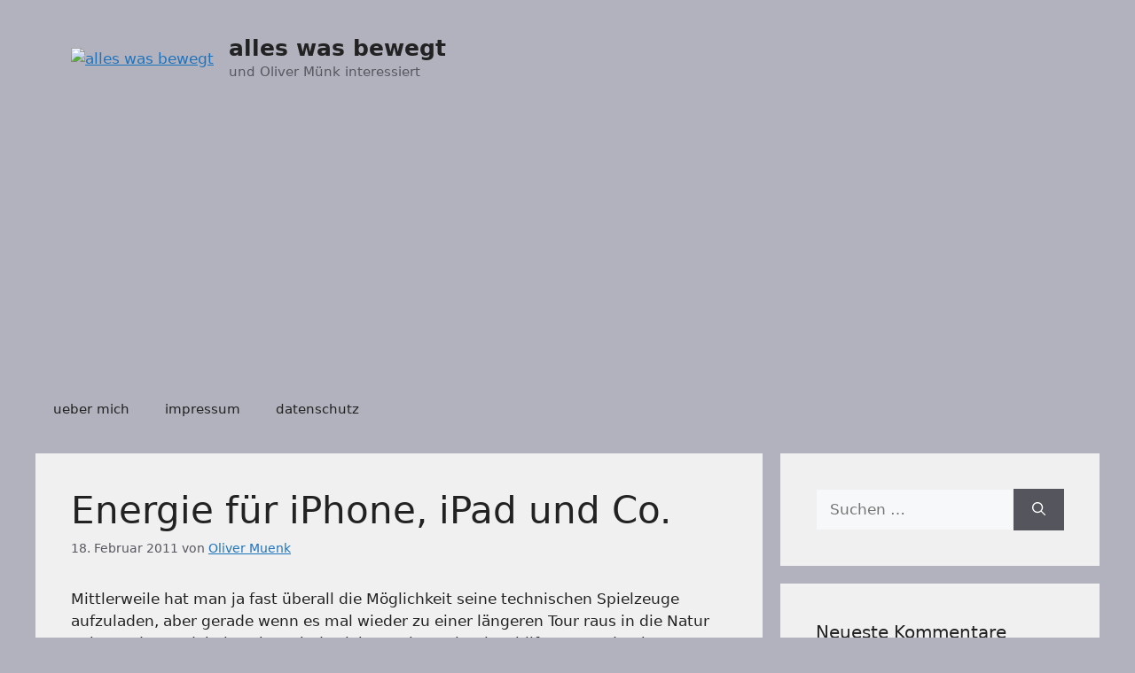

--- FILE ---
content_type: text/html; charset=UTF-8
request_url: https://alleswasbewegt.de/2011/02/energie-fuer-iphone-ipad-und-co/
body_size: 12751
content:
<!DOCTYPE html>
<html lang="de" prefix="og: https://ogp.me/ns#">
<head>
	<meta charset="UTF-8">
	<link rel="dns-prefetch" href="//cdn.hu-manity.co" />
		<!-- Cookie Compliance -->
		<script type="text/javascript">var huOptions = {"appID":"alleswasbewegtde-dcec4f5","currentLanguage":"de","blocking":false,"globalCookie":false,"isAdmin":false,"privacyConsent":true,"forms":[]};</script>
		<script type="text/javascript" src="https://cdn.hu-manity.co/hu-banner.min.js"></script><meta name="viewport" content="width=device-width, initial-scale=1">
<!-- Suchmaschinen-Optimierung durch Rank Math PRO - https://rankmath.com/ -->
<title>Energie für iPhone, iPad und Co. - alles was bewegt</title>
<meta name="description" content="Mittlerweile hat man ja fast überall die Möglichkeit seine technischen Spielzeuge aufzuladen, aber gerade wenn es mal wieder zu einer längeren Tour raus in"/>
<meta name="robots" content="follow, index, max-snippet:-1, max-video-preview:-1, max-image-preview:large"/>
<link rel="canonical" href="https://alleswasbewegt.de/2011/02/energie-fuer-iphone-ipad-und-co/" />
<meta property="og:locale" content="de_DE" />
<meta property="og:type" content="article" />
<meta property="og:title" content="Energie für iPhone, iPad und Co. - alles was bewegt" />
<meta property="og:description" content="Mittlerweile hat man ja fast überall die Möglichkeit seine technischen Spielzeuge aufzuladen, aber gerade wenn es mal wieder zu einer längeren Tour raus in" />
<meta property="og:url" content="https://alleswasbewegt.de/2011/02/energie-fuer-iphone-ipad-und-co/" />
<meta property="og:site_name" content="alles was bewegt" />
<meta property="article:tag" content="akku" />
<meta property="article:tag" content="energie" />
<meta property="article:tag" content="gadget" />
<meta property="article:tag" content="iPad" />
<meta property="article:tag" content="iPhone" />
<meta property="article:tag" content="kaufempfehlung" />
<meta property="article:tag" content="mobile" />
<meta property="article:tag" content="mobiltelefon" />
<meta property="article:tag" content="strom" />
<meta property="article:tag" content="unterwegs" />
<meta property="article:tag" content="usb" />
<meta property="article:section" content="technik" />
<meta property="og:updated_time" content="2018-04-10T20:51:17+02:00" />
<meta property="article:published_time" content="2011-02-18T12:51:14+01:00" />
<meta property="article:modified_time" content="2018-04-10T20:51:17+02:00" />
<meta name="twitter:card" content="summary_large_image" />
<meta name="twitter:title" content="Energie für iPhone, iPad und Co. - alles was bewegt" />
<meta name="twitter:description" content="Mittlerweile hat man ja fast überall die Möglichkeit seine technischen Spielzeuge aufzuladen, aber gerade wenn es mal wieder zu einer längeren Tour raus in" />
<script type="application/ld+json" class="rank-math-schema-pro">{"@context":"https://schema.org","@graph":[{"@type":["Person","Organization"],"@id":"https://alleswasbewegt.de/#person","name":"alles was bewegt","logo":{"@type":"ImageObject","@id":"https://alleswasbewegt.de/#logo","url":"https://alleswasbewegt.de/wp-content/uploads/2018/04/cropped-cropped-2014-05-17-12.26.34.avif","contentUrl":"https://alleswasbewegt.de/wp-content/uploads/2018/04/cropped-cropped-2014-05-17-12.26.34.avif","caption":"alles was bewegt","inLanguage":"de","width":"1000","height":"248"},"image":{"@type":"ImageObject","@id":"https://alleswasbewegt.de/#logo","url":"https://alleswasbewegt.de/wp-content/uploads/2018/04/cropped-cropped-2014-05-17-12.26.34.avif","contentUrl":"https://alleswasbewegt.de/wp-content/uploads/2018/04/cropped-cropped-2014-05-17-12.26.34.avif","caption":"alles was bewegt","inLanguage":"de","width":"1000","height":"248"}},{"@type":"WebSite","@id":"https://alleswasbewegt.de/#website","url":"https://alleswasbewegt.de","name":"alles was bewegt","publisher":{"@id":"https://alleswasbewegt.de/#person"},"inLanguage":"de"},{"@type":"WebPage","@id":"https://alleswasbewegt.de/2011/02/energie-fuer-iphone-ipad-und-co/#webpage","url":"https://alleswasbewegt.de/2011/02/energie-fuer-iphone-ipad-und-co/","name":"Energie f\u00fcr iPhone, iPad und Co. - alles was bewegt","datePublished":"2011-02-18T12:51:14+01:00","dateModified":"2018-04-10T20:51:17+02:00","isPartOf":{"@id":"https://alleswasbewegt.de/#website"},"inLanguage":"de"},{"@type":"Person","@id":"https://alleswasbewegt.de/author/awb/","name":"Oliver Muenk","url":"https://alleswasbewegt.de/author/awb/","image":{"@type":"ImageObject","@id":"https://secure.gravatar.com/avatar/01acdea124d5d760b6bdb6309f56b1c603de3cee2afbfbf6cc865a459aadf895?s=96&amp;d=retro&amp;r=g","url":"https://secure.gravatar.com/avatar/01acdea124d5d760b6bdb6309f56b1c603de3cee2afbfbf6cc865a459aadf895?s=96&amp;d=retro&amp;r=g","caption":"Oliver Muenk","inLanguage":"de"}},{"@type":"BlogPosting","headline":"Energie f\u00fcr iPhone, iPad und Co. - alles was bewegt","datePublished":"2011-02-18T12:51:14+01:00","dateModified":"2018-04-10T20:51:17+02:00","articleSection":"technik","author":{"@id":"https://alleswasbewegt.de/author/awb/","name":"Oliver Muenk"},"publisher":{"@id":"https://alleswasbewegt.de/#person"},"description":"Mittlerweile hat man ja fast \u00fcberall die M\u00f6glichkeit seine technischen Spielzeuge aufzuladen, aber gerade wenn es mal wieder zu einer l\u00e4ngeren Tour raus in","name":"Energie f\u00fcr iPhone, iPad und Co. - alles was bewegt","@id":"https://alleswasbewegt.de/2011/02/energie-fuer-iphone-ipad-und-co/#richSnippet","isPartOf":{"@id":"https://alleswasbewegt.de/2011/02/energie-fuer-iphone-ipad-und-co/#webpage"},"inLanguage":"de","mainEntityOfPage":{"@id":"https://alleswasbewegt.de/2011/02/energie-fuer-iphone-ipad-und-co/#webpage"}}]}</script>
<!-- /Rank Math WordPress SEO Plugin -->

<link rel='dns-prefetch' href='//www.googletagmanager.com' />
<link rel='dns-prefetch' href='//pagead2.googlesyndication.com' />
<link rel='dns-prefetch' href='//fundingchoicesmessages.google.com' />
<link rel="alternate" type="application/rss+xml" title="alles was bewegt &raquo; Feed" href="https://alleswasbewegt.de/feed/" />
<link rel="alternate" type="application/rss+xml" title="alles was bewegt &raquo; Kommentar-Feed" href="https://alleswasbewegt.de/comments/feed/" />
<link rel="alternate" type="application/rss+xml" title="alles was bewegt &raquo; Kommentar-Feed zu Energie für iPhone, iPad und Co." href="https://alleswasbewegt.de/2011/02/energie-fuer-iphone-ipad-und-co/feed/" />
<link rel="alternate" title="oEmbed (JSON)" type="application/json+oembed" href="https://alleswasbewegt.de/wp-json/oembed/1.0/embed?url=https%3A%2F%2Falleswasbewegt.de%2F2011%2F02%2Fenergie-fuer-iphone-ipad-und-co%2F" />
<link rel="alternate" title="oEmbed (XML)" type="text/xml+oembed" href="https://alleswasbewegt.de/wp-json/oembed/1.0/embed?url=https%3A%2F%2Falleswasbewegt.de%2F2011%2F02%2Fenergie-fuer-iphone-ipad-und-co%2F&#038;format=xml" />
<style id='wp-img-auto-sizes-contain-inline-css'>
img:is([sizes=auto i],[sizes^="auto," i]){contain-intrinsic-size:3000px 1500px}
/*# sourceURL=wp-img-auto-sizes-contain-inline-css */
</style>
<style id='wp-block-library-inline-css'>
:root{--wp-block-synced-color:#7a00df;--wp-block-synced-color--rgb:122,0,223;--wp-bound-block-color:var(--wp-block-synced-color);--wp-editor-canvas-background:#ddd;--wp-admin-theme-color:#007cba;--wp-admin-theme-color--rgb:0,124,186;--wp-admin-theme-color-darker-10:#006ba1;--wp-admin-theme-color-darker-10--rgb:0,107,160.5;--wp-admin-theme-color-darker-20:#005a87;--wp-admin-theme-color-darker-20--rgb:0,90,135;--wp-admin-border-width-focus:2px}@media (min-resolution:192dpi){:root{--wp-admin-border-width-focus:1.5px}}.wp-element-button{cursor:pointer}:root .has-very-light-gray-background-color{background-color:#eee}:root .has-very-dark-gray-background-color{background-color:#313131}:root .has-very-light-gray-color{color:#eee}:root .has-very-dark-gray-color{color:#313131}:root .has-vivid-green-cyan-to-vivid-cyan-blue-gradient-background{background:linear-gradient(135deg,#00d084,#0693e3)}:root .has-purple-crush-gradient-background{background:linear-gradient(135deg,#34e2e4,#4721fb 50%,#ab1dfe)}:root .has-hazy-dawn-gradient-background{background:linear-gradient(135deg,#faaca8,#dad0ec)}:root .has-subdued-olive-gradient-background{background:linear-gradient(135deg,#fafae1,#67a671)}:root .has-atomic-cream-gradient-background{background:linear-gradient(135deg,#fdd79a,#004a59)}:root .has-nightshade-gradient-background{background:linear-gradient(135deg,#330968,#31cdcf)}:root .has-midnight-gradient-background{background:linear-gradient(135deg,#020381,#2874fc)}:root{--wp--preset--font-size--normal:16px;--wp--preset--font-size--huge:42px}.has-regular-font-size{font-size:1em}.has-larger-font-size{font-size:2.625em}.has-normal-font-size{font-size:var(--wp--preset--font-size--normal)}.has-huge-font-size{font-size:var(--wp--preset--font-size--huge)}.has-text-align-center{text-align:center}.has-text-align-left{text-align:left}.has-text-align-right{text-align:right}.has-fit-text{white-space:nowrap!important}#end-resizable-editor-section{display:none}.aligncenter{clear:both}.items-justified-left{justify-content:flex-start}.items-justified-center{justify-content:center}.items-justified-right{justify-content:flex-end}.items-justified-space-between{justify-content:space-between}.screen-reader-text{border:0;clip-path:inset(50%);height:1px;margin:-1px;overflow:hidden;padding:0;position:absolute;width:1px;word-wrap:normal!important}.screen-reader-text:focus{background-color:#ddd;clip-path:none;color:#444;display:block;font-size:1em;height:auto;left:5px;line-height:normal;padding:15px 23px 14px;text-decoration:none;top:5px;width:auto;z-index:100000}html :where(.has-border-color){border-style:solid}html :where([style*=border-top-color]){border-top-style:solid}html :where([style*=border-right-color]){border-right-style:solid}html :where([style*=border-bottom-color]){border-bottom-style:solid}html :where([style*=border-left-color]){border-left-style:solid}html :where([style*=border-width]){border-style:solid}html :where([style*=border-top-width]){border-top-style:solid}html :where([style*=border-right-width]){border-right-style:solid}html :where([style*=border-bottom-width]){border-bottom-style:solid}html :where([style*=border-left-width]){border-left-style:solid}html :where(img[class*=wp-image-]){height:auto;max-width:100%}:where(figure){margin:0 0 1em}html :where(.is-position-sticky){--wp-admin--admin-bar--position-offset:var(--wp-admin--admin-bar--height,0px)}@media screen and (max-width:600px){html :where(.is-position-sticky){--wp-admin--admin-bar--position-offset:0px}}

/*# sourceURL=wp-block-library-inline-css */
</style><style id='global-styles-inline-css'>
:root{--wp--preset--aspect-ratio--square: 1;--wp--preset--aspect-ratio--4-3: 4/3;--wp--preset--aspect-ratio--3-4: 3/4;--wp--preset--aspect-ratio--3-2: 3/2;--wp--preset--aspect-ratio--2-3: 2/3;--wp--preset--aspect-ratio--16-9: 16/9;--wp--preset--aspect-ratio--9-16: 9/16;--wp--preset--color--black: #000000;--wp--preset--color--cyan-bluish-gray: #abb8c3;--wp--preset--color--white: #ffffff;--wp--preset--color--pale-pink: #f78da7;--wp--preset--color--vivid-red: #cf2e2e;--wp--preset--color--luminous-vivid-orange: #ff6900;--wp--preset--color--luminous-vivid-amber: #fcb900;--wp--preset--color--light-green-cyan: #7bdcb5;--wp--preset--color--vivid-green-cyan: #00d084;--wp--preset--color--pale-cyan-blue: #8ed1fc;--wp--preset--color--vivid-cyan-blue: #0693e3;--wp--preset--color--vivid-purple: #9b51e0;--wp--preset--color--contrast: var(--contrast);--wp--preset--color--contrast-2: var(--contrast-2);--wp--preset--color--contrast-3: var(--contrast-3);--wp--preset--color--base: var(--base);--wp--preset--color--base-2: var(--base-2);--wp--preset--color--base-3: var(--base-3);--wp--preset--color--accent: var(--accent);--wp--preset--gradient--vivid-cyan-blue-to-vivid-purple: linear-gradient(135deg,rgb(6,147,227) 0%,rgb(155,81,224) 100%);--wp--preset--gradient--light-green-cyan-to-vivid-green-cyan: linear-gradient(135deg,rgb(122,220,180) 0%,rgb(0,208,130) 100%);--wp--preset--gradient--luminous-vivid-amber-to-luminous-vivid-orange: linear-gradient(135deg,rgb(252,185,0) 0%,rgb(255,105,0) 100%);--wp--preset--gradient--luminous-vivid-orange-to-vivid-red: linear-gradient(135deg,rgb(255,105,0) 0%,rgb(207,46,46) 100%);--wp--preset--gradient--very-light-gray-to-cyan-bluish-gray: linear-gradient(135deg,rgb(238,238,238) 0%,rgb(169,184,195) 100%);--wp--preset--gradient--cool-to-warm-spectrum: linear-gradient(135deg,rgb(74,234,220) 0%,rgb(151,120,209) 20%,rgb(207,42,186) 40%,rgb(238,44,130) 60%,rgb(251,105,98) 80%,rgb(254,248,76) 100%);--wp--preset--gradient--blush-light-purple: linear-gradient(135deg,rgb(255,206,236) 0%,rgb(152,150,240) 100%);--wp--preset--gradient--blush-bordeaux: linear-gradient(135deg,rgb(254,205,165) 0%,rgb(254,45,45) 50%,rgb(107,0,62) 100%);--wp--preset--gradient--luminous-dusk: linear-gradient(135deg,rgb(255,203,112) 0%,rgb(199,81,192) 50%,rgb(65,88,208) 100%);--wp--preset--gradient--pale-ocean: linear-gradient(135deg,rgb(255,245,203) 0%,rgb(182,227,212) 50%,rgb(51,167,181) 100%);--wp--preset--gradient--electric-grass: linear-gradient(135deg,rgb(202,248,128) 0%,rgb(113,206,126) 100%);--wp--preset--gradient--midnight: linear-gradient(135deg,rgb(2,3,129) 0%,rgb(40,116,252) 100%);--wp--preset--font-size--small: 13px;--wp--preset--font-size--medium: 20px;--wp--preset--font-size--large: 36px;--wp--preset--font-size--x-large: 42px;--wp--preset--spacing--20: 0.44rem;--wp--preset--spacing--30: 0.67rem;--wp--preset--spacing--40: 1rem;--wp--preset--spacing--50: 1.5rem;--wp--preset--spacing--60: 2.25rem;--wp--preset--spacing--70: 3.38rem;--wp--preset--spacing--80: 5.06rem;--wp--preset--shadow--natural: 6px 6px 9px rgba(0, 0, 0, 0.2);--wp--preset--shadow--deep: 12px 12px 50px rgba(0, 0, 0, 0.4);--wp--preset--shadow--sharp: 6px 6px 0px rgba(0, 0, 0, 0.2);--wp--preset--shadow--outlined: 6px 6px 0px -3px rgb(255, 255, 255), 6px 6px rgb(0, 0, 0);--wp--preset--shadow--crisp: 6px 6px 0px rgb(0, 0, 0);}:where(.is-layout-flex){gap: 0.5em;}:where(.is-layout-grid){gap: 0.5em;}body .is-layout-flex{display: flex;}.is-layout-flex{flex-wrap: wrap;align-items: center;}.is-layout-flex > :is(*, div){margin: 0;}body .is-layout-grid{display: grid;}.is-layout-grid > :is(*, div){margin: 0;}:where(.wp-block-columns.is-layout-flex){gap: 2em;}:where(.wp-block-columns.is-layout-grid){gap: 2em;}:where(.wp-block-post-template.is-layout-flex){gap: 1.25em;}:where(.wp-block-post-template.is-layout-grid){gap: 1.25em;}.has-black-color{color: var(--wp--preset--color--black) !important;}.has-cyan-bluish-gray-color{color: var(--wp--preset--color--cyan-bluish-gray) !important;}.has-white-color{color: var(--wp--preset--color--white) !important;}.has-pale-pink-color{color: var(--wp--preset--color--pale-pink) !important;}.has-vivid-red-color{color: var(--wp--preset--color--vivid-red) !important;}.has-luminous-vivid-orange-color{color: var(--wp--preset--color--luminous-vivid-orange) !important;}.has-luminous-vivid-amber-color{color: var(--wp--preset--color--luminous-vivid-amber) !important;}.has-light-green-cyan-color{color: var(--wp--preset--color--light-green-cyan) !important;}.has-vivid-green-cyan-color{color: var(--wp--preset--color--vivid-green-cyan) !important;}.has-pale-cyan-blue-color{color: var(--wp--preset--color--pale-cyan-blue) !important;}.has-vivid-cyan-blue-color{color: var(--wp--preset--color--vivid-cyan-blue) !important;}.has-vivid-purple-color{color: var(--wp--preset--color--vivid-purple) !important;}.has-black-background-color{background-color: var(--wp--preset--color--black) !important;}.has-cyan-bluish-gray-background-color{background-color: var(--wp--preset--color--cyan-bluish-gray) !important;}.has-white-background-color{background-color: var(--wp--preset--color--white) !important;}.has-pale-pink-background-color{background-color: var(--wp--preset--color--pale-pink) !important;}.has-vivid-red-background-color{background-color: var(--wp--preset--color--vivid-red) !important;}.has-luminous-vivid-orange-background-color{background-color: var(--wp--preset--color--luminous-vivid-orange) !important;}.has-luminous-vivid-amber-background-color{background-color: var(--wp--preset--color--luminous-vivid-amber) !important;}.has-light-green-cyan-background-color{background-color: var(--wp--preset--color--light-green-cyan) !important;}.has-vivid-green-cyan-background-color{background-color: var(--wp--preset--color--vivid-green-cyan) !important;}.has-pale-cyan-blue-background-color{background-color: var(--wp--preset--color--pale-cyan-blue) !important;}.has-vivid-cyan-blue-background-color{background-color: var(--wp--preset--color--vivid-cyan-blue) !important;}.has-vivid-purple-background-color{background-color: var(--wp--preset--color--vivid-purple) !important;}.has-black-border-color{border-color: var(--wp--preset--color--black) !important;}.has-cyan-bluish-gray-border-color{border-color: var(--wp--preset--color--cyan-bluish-gray) !important;}.has-white-border-color{border-color: var(--wp--preset--color--white) !important;}.has-pale-pink-border-color{border-color: var(--wp--preset--color--pale-pink) !important;}.has-vivid-red-border-color{border-color: var(--wp--preset--color--vivid-red) !important;}.has-luminous-vivid-orange-border-color{border-color: var(--wp--preset--color--luminous-vivid-orange) !important;}.has-luminous-vivid-amber-border-color{border-color: var(--wp--preset--color--luminous-vivid-amber) !important;}.has-light-green-cyan-border-color{border-color: var(--wp--preset--color--light-green-cyan) !important;}.has-vivid-green-cyan-border-color{border-color: var(--wp--preset--color--vivid-green-cyan) !important;}.has-pale-cyan-blue-border-color{border-color: var(--wp--preset--color--pale-cyan-blue) !important;}.has-vivid-cyan-blue-border-color{border-color: var(--wp--preset--color--vivid-cyan-blue) !important;}.has-vivid-purple-border-color{border-color: var(--wp--preset--color--vivid-purple) !important;}.has-vivid-cyan-blue-to-vivid-purple-gradient-background{background: var(--wp--preset--gradient--vivid-cyan-blue-to-vivid-purple) !important;}.has-light-green-cyan-to-vivid-green-cyan-gradient-background{background: var(--wp--preset--gradient--light-green-cyan-to-vivid-green-cyan) !important;}.has-luminous-vivid-amber-to-luminous-vivid-orange-gradient-background{background: var(--wp--preset--gradient--luminous-vivid-amber-to-luminous-vivid-orange) !important;}.has-luminous-vivid-orange-to-vivid-red-gradient-background{background: var(--wp--preset--gradient--luminous-vivid-orange-to-vivid-red) !important;}.has-very-light-gray-to-cyan-bluish-gray-gradient-background{background: var(--wp--preset--gradient--very-light-gray-to-cyan-bluish-gray) !important;}.has-cool-to-warm-spectrum-gradient-background{background: var(--wp--preset--gradient--cool-to-warm-spectrum) !important;}.has-blush-light-purple-gradient-background{background: var(--wp--preset--gradient--blush-light-purple) !important;}.has-blush-bordeaux-gradient-background{background: var(--wp--preset--gradient--blush-bordeaux) !important;}.has-luminous-dusk-gradient-background{background: var(--wp--preset--gradient--luminous-dusk) !important;}.has-pale-ocean-gradient-background{background: var(--wp--preset--gradient--pale-ocean) !important;}.has-electric-grass-gradient-background{background: var(--wp--preset--gradient--electric-grass) !important;}.has-midnight-gradient-background{background: var(--wp--preset--gradient--midnight) !important;}.has-small-font-size{font-size: var(--wp--preset--font-size--small) !important;}.has-medium-font-size{font-size: var(--wp--preset--font-size--medium) !important;}.has-large-font-size{font-size: var(--wp--preset--font-size--large) !important;}.has-x-large-font-size{font-size: var(--wp--preset--font-size--x-large) !important;}
/*# sourceURL=global-styles-inline-css */
</style>

<style id='classic-theme-styles-inline-css'>
/*! This file is auto-generated */
.wp-block-button__link{color:#fff;background-color:#32373c;border-radius:9999px;box-shadow:none;text-decoration:none;padding:calc(.667em + 2px) calc(1.333em + 2px);font-size:1.125em}.wp-block-file__button{background:#32373c;color:#fff;text-decoration:none}
/*# sourceURL=/wp-includes/css/classic-themes.min.css */
</style>
<link rel='stylesheet' id='wpo_min-header-0-css' href='https://alleswasbewegt.de/wp-content/cache/wpo-minify/1766332398/assets/wpo-minify-header-732326e3.min.css' media='all' />
<script src="https://alleswasbewegt.de/wp-content/cache/wpo-minify/1766332398/assets/wpo-minify-header-fe111f36.min.js" id="wpo_min-header-0-js"></script>

<!-- Google Tag (gtac.js) durch Site-Kit hinzugefügt -->
<!-- Von Site Kit hinzugefügtes Google-Analytics-Snippet -->
<script src="https://www.googletagmanager.com/gtag/js?id=GT-TWQ5ZTT5" id="google_gtagjs-js" async></script>
<script id="google_gtagjs-js-after">
window.dataLayer = window.dataLayer || [];function gtag(){dataLayer.push(arguments);}
gtag("set","linker",{"domains":["alleswasbewegt.de"]});
gtag("js", new Date());
gtag("set", "developer_id.dZTNiMT", true);
gtag("config", "GT-TWQ5ZTT5", {"googlesitekit_post_date":"20110218","googlesitekit_post_categories":"technik"});
//# sourceURL=google_gtagjs-js-after
</script>
<link rel="https://api.w.org/" href="https://alleswasbewegt.de/wp-json/" /><link rel="alternate" title="JSON" type="application/json" href="https://alleswasbewegt.de/wp-json/wp/v2/posts/5729" /><link rel="EditURI" type="application/rsd+xml" title="RSD" href="https://alleswasbewegt.de/xmlrpc.php?rsd" />
<meta name="generator" content="WordPress 6.9" />
<link rel='shortlink' href='https://alleswasbewegt.de/?p=5729' />
<meta name="generator" content="Site Kit by Google 1.171.0" /><meta name="generator" content="performance-lab 4.0.1; plugins: embed-optimizer">
<link rel="pingback" href="https://alleswasbewegt.de/xmlrpc.php">

<!-- Durch Site Kit hinzugefügte Google AdSense Metatags -->
<meta name="google-adsense-platform-account" content="ca-host-pub-2644536267352236">
<meta name="google-adsense-platform-domain" content="sitekit.withgoogle.com">
<!-- Beende durch Site Kit hinzugefügte Google AdSense Metatags -->
<style>.recentcomments a{display:inline !important;padding:0 !important;margin:0 !important;}</style><meta name="generator" content="embed-optimizer 1.0.0-beta3">
<script id="google_gtagjs" src="https://www.googletagmanager.com/gtag/js?id=G-2VMRQX76Z1" async></script>
<script id="google_gtagjs-inline">
window.dataLayer = window.dataLayer || [];function gtag(){dataLayer.push(arguments);}gtag('js', new Date());gtag('config', 'G-2VMRQX76Z1', {'anonymize_ip': true} );
</script>

<!-- Von Site Kit hinzugefügtes Google-AdSense-Snippet -->
<script async src="https://pagead2.googlesyndication.com/pagead/js/adsbygoogle.js?client=ca-pub-5815093539513625&amp;host=ca-host-pub-2644536267352236" crossorigin="anonymous"></script>

<!-- Ende des von Site Kit hinzugefügten Google-AdSense-Snippets -->
</head>

<body class="wp-singular post-template-default single single-post postid-5729 single-format-standard wp-custom-logo wp-embed-responsive wp-theme-generatepress cookies-not-set right-sidebar nav-below-header separate-containers header-aligned-left dropdown-hover" itemtype="https://schema.org/Blog" itemscope>
	<a class="screen-reader-text skip-link" href="#content" title="Zum Inhalt springen">Zum Inhalt springen</a>		<header class="site-header grid-container" id="masthead" aria-label="Website"  itemtype="https://schema.org/WPHeader" itemscope>
			<div class="inside-header grid-container">
				<div class="site-branding-container"><div class="site-logo">
					<a href="https://alleswasbewegt.de/" rel="home">
						<img  class="header-image is-logo-image" alt="alles was bewegt" src="https://alleswasbewegt.de/wp-content/uploads/2018/04/cropped-cropped-2014-05-17-12.26.34.avif" width="1000" height="248" />
					</a>
				</div><div class="site-branding">
						<p class="main-title" itemprop="headline">
					<a href="https://alleswasbewegt.de/" rel="home">alles was bewegt</a>
				</p>
						<p class="site-description" itemprop="description">und Oliver Münk interessiert</p>
					</div></div>			</div>
		</header>
				<nav class="main-navigation grid-container sub-menu-right" id="site-navigation" aria-label="Primär"  itemtype="https://schema.org/SiteNavigationElement" itemscope>
			<div class="inside-navigation grid-container">
								<button class="menu-toggle" aria-controls="primary-menu" aria-expanded="false">
					<span class="gp-icon icon-menu-bars"><svg viewBox="0 0 512 512" aria-hidden="true" xmlns="http://www.w3.org/2000/svg" width="1em" height="1em"><path d="M0 96c0-13.255 10.745-24 24-24h464c13.255 0 24 10.745 24 24s-10.745 24-24 24H24c-13.255 0-24-10.745-24-24zm0 160c0-13.255 10.745-24 24-24h464c13.255 0 24 10.745 24 24s-10.745 24-24 24H24c-13.255 0-24-10.745-24-24zm0 160c0-13.255 10.745-24 24-24h464c13.255 0 24 10.745 24 24s-10.745 24-24 24H24c-13.255 0-24-10.745-24-24z" /></svg><svg viewBox="0 0 512 512" aria-hidden="true" xmlns="http://www.w3.org/2000/svg" width="1em" height="1em"><path d="M71.029 71.029c9.373-9.372 24.569-9.372 33.942 0L256 222.059l151.029-151.03c9.373-9.372 24.569-9.372 33.942 0 9.372 9.373 9.372 24.569 0 33.942L289.941 256l151.03 151.029c9.372 9.373 9.372 24.569 0 33.942-9.373 9.372-24.569 9.372-33.942 0L256 289.941l-151.029 151.03c-9.373 9.372-24.569 9.372-33.942 0-9.372-9.373-9.372-24.569 0-33.942L222.059 256 71.029 104.971c-9.372-9.373-9.372-24.569 0-33.942z" /></svg></span><span class="mobile-menu">Menü</span>				</button>
						<div id="primary-menu" class="main-nav">
			<ul class="menu sf-menu">
				<li class="page_item page-item-3"><a href="https://alleswasbewegt.de/ueber-mich/">ueber mich</a></li>
<li class="page_item page-item-124"><a href="https://alleswasbewegt.de/impressum/">impressum</a></li>
<li class="page_item page-item-269"><a href="https://alleswasbewegt.de/datenschutzerklarung/">datenschutz</a></li>
			</ul>
		</div>
					</div>
		</nav>
		
	<div class="site grid-container container hfeed" id="page">
				<div class="site-content" id="content">
			
	<div class="content-area" id="primary">
		<main class="site-main" id="main">
			
<article id="post-5729" class="post-5729 post type-post status-publish format-standard hentry category-technik tag-akku tag-energie tag-gadget tag-ipad-hardware tag-iphone-hardware tag-kaufempfehlung tag-mobile tag-mobiltelefon tag-strom tag-unterwegs tag-usb" itemtype="https://schema.org/CreativeWork" itemscope>
	<div class="inside-article">
					<header class="entry-header">
				<h1 class="entry-title" itemprop="headline">Energie für iPhone, iPad und Co.</h1>		<div class="entry-meta">
			<span class="posted-on"><time class="updated" datetime="2018-04-10T20:51:17+02:00" itemprop="dateModified">10. April 2018</time><time class="entry-date published" datetime="2011-02-18T12:51:14+01:00" itemprop="datePublished">18. Februar 2011</time></span> <span class="byline">von <span class="author vcard" itemprop="author" itemtype="https://schema.org/Person" itemscope><a class="url fn n" href="https://alleswasbewegt.de/author/awb/" title="Alle Beiträge von Oliver Muenk anzeigen" rel="author" itemprop="url"><span class="author-name" itemprop="name">Oliver Muenk</span></a></span></span> 		</div>
					</header>
			
		<div class="entry-content" itemprop="text">
			<p>Mittlerweile hat man ja fast überall die Möglichkeit seine technischen Spielzeuge aufzuladen, aber gerade wenn es mal wieder zu einer längeren Tour raus in die Natur geht, und man dabei auch noch das iPhone als Navigationshilfe verwendet, kommt man schnell an die Grenzen der Akkuleistung.</p>
<p> <iframe style="width: 120px; height: 240px" align="right" marginwidth="0" marginheight="0" src="about:blank" frameborder="0" scrolling="no" class="lazyload" data-src="http://rcm-de.amazon.de/e/cm?lt1=_blank&amp;bc1=FFFFFF&amp;IS2=1&amp;nou=1&amp;bg1=FFFFFF&amp;fc1=000000&amp;lc1=0000FF&amp;t=alleswasbeweg-21&amp;o=3&amp;p=8&amp;l=as4&amp;m=amazon&amp;f=ifr&amp;asins=B001BWQTOC"></iframe>  </p>
<p>Bei <a href="http://www.theofel.de/archives/2011/02/mobile-usb-stromversorgung-gumpro-ein-must-have-gadget-fuer-geeks.html" target="_blank" rel="nofollow noopener">Jan</a> bin ich nun auf einen kleinen Helfer gestoßen den ich hier heute vorstellen möchte:</p>
<p>Der <a href="http://www.amazon.de/gp/product/B001BWQTOC?ie=UTF8&amp;tag=alleswasbeweg-21&amp;linkCode=as2&amp;camp=1638&amp;creative=19454&amp;creativeASIN=B001BWQTOC" rel="nofollow noopener" target="_blank">Gum Pro</a> mit seinen gerade mal 150g und einer Größe von 7 x 5,2 x 2,2 cm passt er in jede noch so kleine Tasche und ist mit seiner Lithiumionen Batterie mit 4400 mAh genau das richtige Ladegerät um das iPhone und <a href="http://www.amazon.de/gp/product/B00365F6EG?ie=UTF8&amp;tag=alleswasbeweg-21&amp;linkCode=as2&amp;camp=1638&amp;creative=19454&amp;creativeASIN=B00365F6EG" target="_blank" rel="nofollow noopener">iPad</a> auch unterwegs schnell laden zu können.</p>
<p>Im Lieferumfang ist ein Mini-USB Kabel dabei, mit dem der <a href="http://www.amazon.de/gp/product/B001BWQTOC?ie=UTF8&amp;tag=alleswasbeweg-21&amp;linkCode=as2&amp;camp=1638&amp;creative=19454&amp;creativeASIN=B001BWQTOC" rel="nofollow noopener" target="_blank">Gum Pro</a> über den Laptop geladen werden kann, eine <a href="http://www.amazon.de/gp/product/B000FD8A1S?ie=UTF8&amp;tag=alleswasbeweg-21&amp;linkCode=as2&amp;camp=1638&amp;creative=19454&amp;creativeASIN=B000FD8A1S" target="_blank" rel="nofollow noopener">Steckdosenadapter</a> liegt dem Gerät leider nicht bei, also wer den Powerpack an der Steckdose landen möchte benötigt noch zusätzlich einen <a href="http://www.amazon.de/gp/product/B000FD8A1S?ie=UTF8&amp;tag=alleswasbeweg-21&amp;linkCode=as2&amp;camp=1638&amp;creative=19454&amp;creativeASIN=B000FD8A1S" target="_blank" rel="nofollow noopener">Adapter</a>.</p>
<p>Geräte können dann mit dem USB Anschluss Problemlos geladen werden.</p>
<p>Ich persönlich war überrascht, dass sogar das iPad mit dem kleinen Powerpacket aufgeladen werden kann. Mit bis zu vierfach längerer Akkulaufzeit ist man mit dem&#160; <a href="http://www.amazon.de/gp/product/B001BWQTOC?ie=UTF8&amp;tag=alleswasbeweg-21&amp;linkCode=as2&amp;camp=1638&amp;creative=19454&amp;creativeASIN=B001BWQTOC" rel="nofollow noopener" target="_blank">Gum Pro</a> auch für längere Reisen, bestens gerüstet und muss auf Spielen und das Surfen nicht mehr verzichten, weil man Angst hat, dass der Akku nicht mehr reicht.</p>
<p>Für mich genau der richtige Reisebegleiter um immer und überall mobil sein zu können, ohne Angst haben zu müsse, dass es mit der Batterie zu ende geht. Also eine klare Kaufempfehlung für knapp 40€</p>
<p>  <!--wsa:video--></p>
<p>&#160;</p>
<p>Weitere Infos bei Jan: <a href="http://www.theofel.de/archives/2011/02/mobile-usb-stromversorgung-gumpro-ein-must-have-gadget-fuer-geeks.html" rel="nofollow noopener" target="_blank">Mobile USB-Stromversorgung GumPro &#8211; Ein Must-Have-Gadget für Geeks</a></p>
		</div>

				<footer class="entry-meta" aria-label="Beitragsmeta">
			<span class="cat-links"><span class="gp-icon icon-categories"><svg viewBox="0 0 512 512" aria-hidden="true" xmlns="http://www.w3.org/2000/svg" width="1em" height="1em"><path d="M0 112c0-26.51 21.49-48 48-48h110.014a48 48 0 0143.592 27.907l12.349 26.791A16 16 0 00228.486 128H464c26.51 0 48 21.49 48 48v224c0 26.51-21.49 48-48 48H48c-26.51 0-48-21.49-48-48V112z" /></svg></span><span class="screen-reader-text">Kategorien </span><a href="https://alleswasbewegt.de/technik/" rel="category tag">technik</a></span> <span class="tags-links"><span class="gp-icon icon-tags"><svg viewBox="0 0 512 512" aria-hidden="true" xmlns="http://www.w3.org/2000/svg" width="1em" height="1em"><path d="M20 39.5c-8.836 0-16 7.163-16 16v176c0 4.243 1.686 8.313 4.687 11.314l224 224c6.248 6.248 16.378 6.248 22.626 0l176-176c6.244-6.244 6.25-16.364.013-22.615l-223.5-224A15.999 15.999 0 00196.5 39.5H20zm56 96c0-13.255 10.745-24 24-24s24 10.745 24 24-10.745 24-24 24-24-10.745-24-24z"/><path d="M259.515 43.015c4.686-4.687 12.284-4.687 16.97 0l228 228c4.686 4.686 4.686 12.284 0 16.97l-180 180c-4.686 4.687-12.284 4.687-16.97 0-4.686-4.686-4.686-12.284 0-16.97L479.029 279.5 259.515 59.985c-4.686-4.686-4.686-12.284 0-16.97z" /></svg></span><span class="screen-reader-text">Schlagwörter </span><a href="https://alleswasbewegt.de/tag/akku/" rel="tag">akku</a>, <a href="https://alleswasbewegt.de/tag/energie/" rel="tag">energie</a>, <a href="https://alleswasbewegt.de/tag/gadget/" rel="tag">gadget</a>, <a href="https://alleswasbewegt.de/tag/ipad-hardware/" rel="tag">iPad</a>, <a href="https://alleswasbewegt.de/tag/iphone-hardware/" rel="tag">iPhone</a>, <a href="https://alleswasbewegt.de/tag/kaufempfehlung/" rel="tag">kaufempfehlung</a>, <a href="https://alleswasbewegt.de/tag/mobile/" rel="tag">mobile</a>, <a href="https://alleswasbewegt.de/tag/mobiltelefon/" rel="tag">mobiltelefon</a>, <a href="https://alleswasbewegt.de/tag/strom/" rel="tag">strom</a>, <a href="https://alleswasbewegt.de/tag/unterwegs/" rel="tag">unterwegs</a>, <a href="https://alleswasbewegt.de/tag/usb/" rel="tag">usb</a></span> 		<nav id="nav-below" class="post-navigation" aria-label="Beiträge">
			<div class="nav-previous"><span class="gp-icon icon-arrow-left"><svg viewBox="0 0 192 512" aria-hidden="true" xmlns="http://www.w3.org/2000/svg" width="1em" height="1em" fill-rule="evenodd" clip-rule="evenodd" stroke-linejoin="round" stroke-miterlimit="1.414"><path d="M178.425 138.212c0 2.265-1.133 4.813-2.832 6.512L64.276 256.001l111.317 111.277c1.7 1.7 2.832 4.247 2.832 6.513 0 2.265-1.133 4.813-2.832 6.512L161.43 394.46c-1.7 1.7-4.249 2.832-6.514 2.832-2.266 0-4.816-1.133-6.515-2.832L16.407 262.514c-1.699-1.7-2.832-4.248-2.832-6.513 0-2.265 1.133-4.813 2.832-6.512l131.994-131.947c1.7-1.699 4.249-2.831 6.515-2.831 2.265 0 4.815 1.132 6.514 2.831l14.163 14.157c1.7 1.7 2.832 3.965 2.832 6.513z" fill-rule="nonzero" /></svg></span><span class="prev"><a href="https://alleswasbewegt.de/2011/02/stift-fuer-das-ipad/" rel="prev">Stift für das iPad</a></span></div><div class="nav-next"><span class="gp-icon icon-arrow-right"><svg viewBox="0 0 192 512" aria-hidden="true" xmlns="http://www.w3.org/2000/svg" width="1em" height="1em" fill-rule="evenodd" clip-rule="evenodd" stroke-linejoin="round" stroke-miterlimit="1.414"><path d="M178.425 256.001c0 2.266-1.133 4.815-2.832 6.515L43.599 394.509c-1.7 1.7-4.248 2.833-6.514 2.833s-4.816-1.133-6.515-2.833l-14.163-14.162c-1.699-1.7-2.832-3.966-2.832-6.515 0-2.266 1.133-4.815 2.832-6.515l111.317-111.316L16.407 144.685c-1.699-1.7-2.832-4.249-2.832-6.515s1.133-4.815 2.832-6.515l14.163-14.162c1.7-1.7 4.249-2.833 6.515-2.833s4.815 1.133 6.514 2.833l131.994 131.993c1.7 1.7 2.832 4.249 2.832 6.515z" fill-rule="nonzero" /></svg></span><span class="next"><a href="https://alleswasbewegt.de/2011/02/geocaching-ist-kein-geheimnis-mehr/" rel="next">Geocaching ist kein Geheimnis mehr</a></span></div>		</nav>
				</footer>
			</div>
</article>

			<div class="comments-area">
				<div id="comments">

	<h2 class="comments-title">1 Gedanke zu „Energie für iPhone, iPad und Co.“</h2>
		<ol class="comment-list">
			
		<li id="comment-5368" class="comment even thread-even depth-1">
			<article class="comment-body" id="div-comment-5368"  itemtype="https://schema.org/Comment" itemscope>
				<footer class="comment-meta" aria-label="Kommentar-Meta">
										<div class="comment-author-info">
						<div class="comment-author vcard" itemprop="author" itemtype="https://schema.org/Person" itemscope>
							<cite itemprop="name" class="fn">Mona</cite>						</div>

													<div class="entry-meta comment-metadata">
								<a href="https://alleswasbewegt.de/2011/02/energie-fuer-iphone-ipad-und-co/#comment-5368">									<time datetime="2011-02-21T18:55:07+01:00" itemprop="datePublished">
										21. Februar 2011 um 18:55 Uhr									</time>
								</a>							</div>
												</div>

									</footer>

				<div class="comment-content" itemprop="text">
					<p>perfekt!</p>
<span class="reply"><a rel="nofollow" class="comment-reply-link" href="#comment-5368" data-commentid="5368" data-postid="5729" data-belowelement="div-comment-5368" data-respondelement="respond" data-replyto="Auf Mona antworten" aria-label="Auf Mona antworten">Antworten</a></span>				</div>
			</article>
			</li><!-- #comment-## -->
		</ol><!-- .comment-list -->

			<div id="respond" class="comment-respond">
		<h3 id="reply-title" class="comment-reply-title">Schreibe einen Kommentar <small><a rel="nofollow" id="cancel-comment-reply-link" href="/2011/02/energie-fuer-iphone-ipad-und-co/#respond" style="display:none;">Antwort abbrechen</a></small></h3><form action="https://alleswasbewegt.de/wp-comments-post.php" method="post" id="commentform" class="comment-form"><p class="comment-form-comment"><label for="comment" class="screen-reader-text">Kommentar</label><textarea id="comment" name="comment" cols="45" rows="8" required></textarea></p><label for="author" class="screen-reader-text">Name</label><input placeholder="Name *" id="author" name="author" type="text" value="" size="30" required />
<label for="email" class="screen-reader-text">E-Mail-Adresse</label><input placeholder="E-Mail-Adresse *" id="email" name="email" type="email" value="" size="30" required />
<label for="url" class="screen-reader-text">Website</label><input placeholder="Website" id="url" name="url" type="url" value="" size="30" />
<p class="form-submit"><input name="submit" type="submit" id="submit" class="submit" value="Kommentar abschicken" /> <input type='hidden' name='comment_post_ID' value='5729' id='comment_post_ID' />
<input type='hidden' name='comment_parent' id='comment_parent' value='0' />
</p><p style="display: none;"><input type="hidden" id="akismet_comment_nonce" name="akismet_comment_nonce" value="35d96eb8a9" /></p>
			<script>
			if ( typeof huOptions !== 'undefined' ) {
				var huFormData = {"source":"wordpress","id":"wp_comment_form","title":"Comment Form","fields":{"subject":{"email":"email","first_name":"author"},"preferences":{"privacy":"wp-comment-cookies-consent"}}};
				var huFormNode = document.querySelector( '[id="commentform"]' );

				huFormData['node'] = huFormNode;
				huOptions['forms'].push( huFormData );
			}
			</script><p style="display: none !important;" class="akismet-fields-container" data-prefix="ak_"><label>&#916;<textarea name="ak_hp_textarea" cols="45" rows="8" maxlength="100"></textarea></label><input type="hidden" id="ak_js_1" name="ak_js" value="99"/><script>document.getElementById( "ak_js_1" ).setAttribute( "value", ( new Date() ).getTime() );</script></p></form>	</div><!-- #respond -->
	<p class="akismet_comment_form_privacy_notice">Diese Website verwendet Akismet, um Spam zu reduzieren. <a href="https://akismet.com/privacy/" target="_blank" rel="nofollow noopener">Erfahre, wie deine Kommentardaten verarbeitet werden.</a></p>
</div><!-- #comments -->
			</div>

					</main>
	</div>

	<div class="widget-area sidebar is-right-sidebar" id="right-sidebar">
	<div class="inside-right-sidebar">
		<aside id="search-2" class="widget inner-padding widget_search"><form method="get" class="search-form" action="https://alleswasbewegt.de/">
	<label>
		<span class="screen-reader-text">Suche nach:</span>
		<input type="search" class="search-field" placeholder="Suchen …" value="" name="s" title="Suche nach:">
	</label>
	<button class="search-submit" aria-label="Suchen"><span class="gp-icon icon-search"><svg viewBox="0 0 512 512" aria-hidden="true" xmlns="http://www.w3.org/2000/svg" width="1em" height="1em"><path fill-rule="evenodd" clip-rule="evenodd" d="M208 48c-88.366 0-160 71.634-160 160s71.634 160 160 160 160-71.634 160-160S296.366 48 208 48zM0 208C0 93.125 93.125 0 208 0s208 93.125 208 208c0 48.741-16.765 93.566-44.843 129.024l133.826 134.018c9.366 9.379 9.355 24.575-.025 33.941-9.379 9.366-24.575 9.355-33.941-.025L337.238 370.987C301.747 399.167 256.839 416 208 416 93.125 416 0 322.875 0 208z" /></svg></span></button></form>
</aside><aside id="recent-comments-2" class="widget inner-padding widget_recent_comments"><h2 class="widget-title">Neueste Kommentare</h2><ul id="recentcomments"><li class="recentcomments"><span class="comment-author-link">Sunny</span> bei <a href="https://alleswasbewegt.de/2025/12/paperless-gpt-die-perfekte-ergaenzung-zu-paperless-ngx/#comment-147767">Paperless GPT – Die perfekte Ergänzung zu Paperless-NGX</a></li><li class="recentcomments"><span class="comment-author-link">Marc Koehnemann</span> bei <a href="https://alleswasbewegt.de/2025/11/paperless-ngx-konfiguration-strukturen/#comment-147211">Konfiguration &amp; Strukturen – Paperless-NGX Serie – Teil 4</a></li><li class="recentcomments"><span class="comment-author-link"><a href="https://alleswasbewegt.de/2026/01/sunlu-ams-heater/" class="url" rel="ugc">SUNLU AMS Heater -Upgrade: Verbesserte Filament-Trocknung</a></span> bei <a href="https://alleswasbewegt.de/2025/08/vom-anycubic-vyper-zum-bambu-lab-p1s-wie-ein-3d-drucker-mein-hobby-wiederbelebt-hat/#comment-147131">Vom Anycubic Vyper zum Bambu Lab P1S – Wie ein 3D-Drucker mein Hobby wiederbelebt hat</a></li><li class="recentcomments"><span class="comment-author-link"><a href="https://alleswasbewegt.de/2026/01/salomon-x-ultra-5-mid-gtx/" class="url" rel="ugc">Salomon X ULTRA 5 MID GTX: Erfahrungen aus extremen Wanderungen</a></span> bei <a href="https://alleswasbewegt.de/2025/12/mein-wanderjahr-2025-statistiken-und-highlights-zum-wandern/#comment-146493">Wanderjahr 2025 – mein Jahresrückblick zwischen Konstanz, Kopfkino und 100 Kilometern</a></li><li class="recentcomments"><span class="comment-author-link"><a href="https://alleswasbewegt.de/2025/12/dokumente-automatisch-trennen-in-paperless-ngx/" class="url" rel="ugc">Dokumente in Paperless-NGX automatisch trennen</a></span> bei <a href="https://alleswasbewegt.de/2025/12/automatisierung-workflows-paperless-ngx/#comment-145637">Automatisierung &#038; Workflows – Paperless-NGX Serie – Teil 7</a></li></ul></aside><aside id="categories-2" class="widget inner-padding widget_categories"><h2 class="widget-title">Kategorien</h2>
			<ul>
					<li class="cat-item cat-item-6"><a href="https://alleswasbewegt.de/misc/">allgemein</a> (435)
</li>
	<li class="cat-item cat-item-15"><a href="https://alleswasbewegt.de/raetsel/">fun/raetsel</a> (272)
</li>
	<li class="cat-item cat-item-2661"><a href="https://alleswasbewegt.de/geocaching/">geocaching</a> (57)
</li>
	<li class="cat-item cat-item-2801"><a href="https://alleswasbewegt.de/kickstarter/">Kickstarter</a> (3)
</li>
	<li class="cat-item cat-item-23"><a href="https://alleswasbewegt.de/notiert/">notiert</a> (367)
</li>
	<li class="cat-item cat-item-19"><a href="https://alleswasbewegt.de/reiseevent/">reise/event</a> (150)
</li>
	<li class="cat-item cat-item-16"><a href="https://alleswasbewegt.de/software/">software</a> (250)
<ul class='children'>
	<li class="cat-item cat-item-2803"><a href="https://alleswasbewegt.de/software/app/">App</a> (2)
</li>
	<li class="cat-item cat-item-13"><a href="https://alleswasbewegt.de/software/spiele/">spiele</a> (26)
</li>
	<li class="cat-item cat-item-10"><a href="https://alleswasbewegt.de/software/wordpress/">wordpress</a> (107)
</li>
</ul>
</li>
	<li class="cat-item cat-item-21"><a href="https://alleswasbewegt.de/sport/">sport</a> (123)
<ul class='children'>
	<li class="cat-item cat-item-11"><a href="https://alleswasbewegt.de/sport/biken/">biken</a> (59)
</li>
	<li class="cat-item cat-item-18"><a href="https://alleswasbewegt.de/sport/laufen/">laufen</a> (50)
</li>
	<li class="cat-item cat-item-2818"><a href="https://alleswasbewegt.de/sport/wanderung/">wanderung</a> (14)
</li>
</ul>
</li>
	<li class="cat-item cat-item-17"><a href="https://alleswasbewegt.de/technik/">technik</a> (311)
<ul class='children'>
	<li class="cat-item cat-item-2800"><a href="https://alleswasbewegt.de/technik/homematic/">homematic</a> (3)
</li>
	<li class="cat-item cat-item-2749"><a href="https://alleswasbewegt.de/technik/smartphone/">Smartphone</a> (6)
</li>
</ul>
</li>
	<li class="cat-item cat-item-7"><a href="https://alleswasbewegt.de/web/">web</a> (253)
</li>
			</ul>

			</aside><aside id="meta-2" class="widget inner-padding widget_meta"><h2 class="widget-title">Meta</h2>
		<ul>
						<li><a rel="nofollow" href="https://alleswasbewegt.de/wp-login.php">Anmelden</a></li>
			<li><a href="https://alleswasbewegt.de/feed/">Feed der Einträge</a></li>
			<li><a href="https://alleswasbewegt.de/comments/feed/">Kommentar-Feed</a></li>

			<li><a href="https://de.wordpress.org/">WordPress.org</a></li>
		</ul>

		</aside><aside id="execphp-2" class="widget inner-padding widget_execphp">			<div class="execphpwidget">Ich blogge seit 7108 Tagen
15.08.2006<br>
<br>
 Copyright 2006-2026</div>
		</aside>	</div>
</div>

	</div>
</div>


<div class="site-footer">
			<footer class="site-info" aria-label="Website"  itemtype="https://schema.org/WPFooter" itemscope>
			<div class="inside-site-info grid-container">
								<div class="copyright-bar">
					<span class="copyright">&copy; 2026 alles was bewegt</span> &bull; Erstellt mit <a href="https://generatepress.com" itemprop="url">GeneratePress</a>				</div>
			</div>
		</footer>
		</div>

<a title="Nach oben scrollen" aria-label="Nach oben scrollen" rel="nofollow" href="#" class="generate-back-to-top" data-scroll-speed="400" data-start-scroll="300" role="button">
					<span class="gp-icon icon-arrow-up"><svg viewBox="0 0 330 512" aria-hidden="true" xmlns="http://www.w3.org/2000/svg" width="1em" height="1em" fill-rule="evenodd" clip-rule="evenodd" stroke-linejoin="round" stroke-miterlimit="1.414"><path d="M305.863 314.916c0 2.266-1.133 4.815-2.832 6.514l-14.157 14.163c-1.699 1.7-3.964 2.832-6.513 2.832-2.265 0-4.813-1.133-6.512-2.832L164.572 224.276 53.295 335.593c-1.699 1.7-4.247 2.832-6.512 2.832-2.265 0-4.814-1.133-6.513-2.832L26.113 321.43c-1.699-1.7-2.831-4.248-2.831-6.514s1.132-4.816 2.831-6.515L158.06 176.408c1.699-1.7 4.247-2.833 6.512-2.833 2.265 0 4.814 1.133 6.513 2.833L303.03 308.4c1.7 1.7 2.832 4.249 2.832 6.515z" fill-rule="nonzero" /></svg></span>
				</a><script type="speculationrules">
{"prefetch":[{"source":"document","where":{"and":[{"href_matches":"/*"},{"not":{"href_matches":["/wp-*.php","/wp-admin/*","/wp-content/uploads/*","/wp-content/*","/wp-content/plugins/*","/wp-content/themes/generatepress/*","/*\\?(.+)"]}},{"not":{"selector_matches":"a[rel~=\"nofollow\"]"}},{"not":{"selector_matches":".no-prefetch, .no-prefetch a"}}]},"eagerness":"conservative"}]}
</script>
<script id="generate-a11y">
!function(){"use strict";if("querySelector"in document&&"addEventListener"in window){var e=document.body;e.addEventListener("pointerdown",(function(){e.classList.add("using-mouse")}),{passive:!0}),e.addEventListener("keydown",(function(){e.classList.remove("using-mouse")}),{passive:!0})}}();
</script>
<script src="https://alleswasbewegt.de/wp-content/cache/wpo-minify/1766332398/assets/wpo-minify-footer-636d073c.min.js" id="wpo_min-footer-0-js"></script>
<script src="https://alleswasbewegt.de/wp-content/cache/wpo-minify/1766332398/assets/wpo-minify-footer-a80f09a8.min.js" id="wpo_min-footer-1-js"></script>
<script src="https://alleswasbewegt.de/wp-content/cache/wpo-minify/1766332398/assets/wpo-minify-footer-6534075d.min.js" id="wpo_min-footer-2-js" async data-wp-strategy="async"></script>
<script src="https://alleswasbewegt.de/wp-content/cache/wpo-minify/1766332398/assets/wpo-minify-footer-8302088c.min.js" id="wpo_min-footer-3-js"></script>

</body>
</html>


--- FILE ---
content_type: text/html; charset=utf-8
request_url: https://www.google.com/recaptcha/api2/aframe
body_size: 267
content:
<!DOCTYPE HTML><html><head><meta http-equiv="content-type" content="text/html; charset=UTF-8"></head><body><script nonce="r7z-jUPDwsAj2sDacQ3EGw">/** Anti-fraud and anti-abuse applications only. See google.com/recaptcha */ try{var clients={'sodar':'https://pagead2.googlesyndication.com/pagead/sodar?'};window.addEventListener("message",function(a){try{if(a.source===window.parent){var b=JSON.parse(a.data);var c=clients[b['id']];if(c){var d=document.createElement('img');d.src=c+b['params']+'&rc='+(localStorage.getItem("rc::a")?sessionStorage.getItem("rc::b"):"");window.document.body.appendChild(d);sessionStorage.setItem("rc::e",parseInt(sessionStorage.getItem("rc::e")||0)+1);localStorage.setItem("rc::h",'1769768162087');}}}catch(b){}});window.parent.postMessage("_grecaptcha_ready", "*");}catch(b){}</script></body></html>